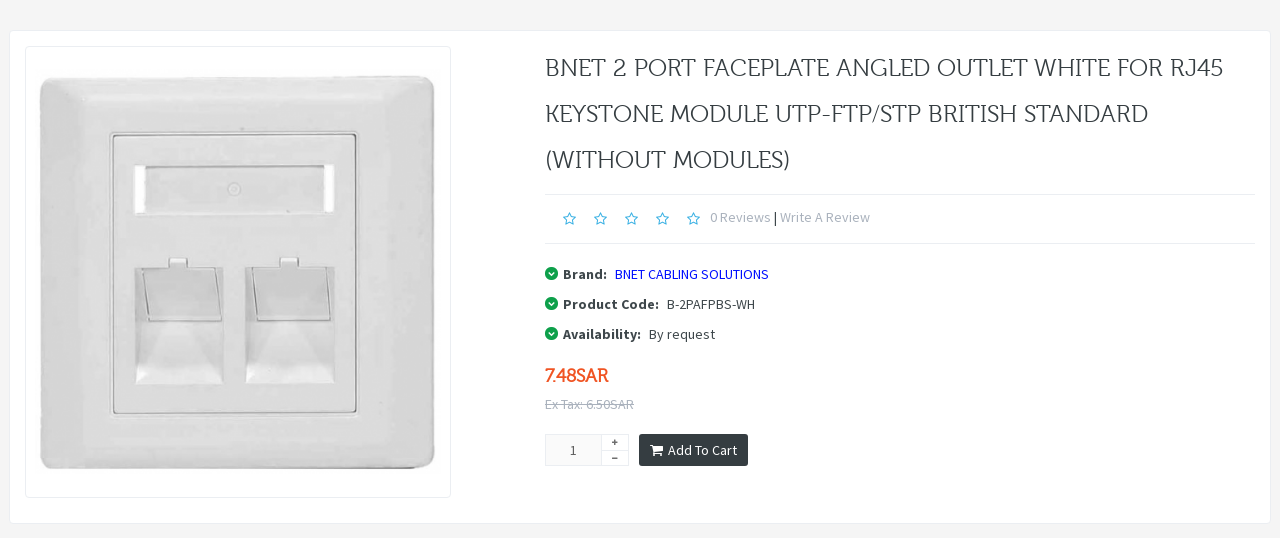

--- FILE ---
content_type: text/html; charset=utf-8
request_url: https://www.mejdaf.com/index.php?route=themecontrol/product&product_id=7517
body_size: 6104
content:
<!DOCTYPE html>
<!--[if IE]><![endif]-->
<!--[if IE 8 ]><html dir="ltr" lang="en" class="ie8"><![endif]-->
<!--[if IE 9 ]><html dir="ltr" lang="en" class="ie9"><![endif]-->
<!--[if (gt IE 9)|!(IE)]><!-->
<html dir="ltr" class="ltr" lang="en">
<!--<![endif]-->
<head>
<meta charset="UTF-8" />
<meta name="google-site-verification" content="bUM2bqsYCkBNLJnF-k2R4bm29yKWlOxsDzybq27cCbs" />
<meta name="viewport" content="width=device-width, initial-scale=1">
<title>BNET 2 PORT FACEPLATE ANGLED OUTLET WHITE FOR RJ45 KEYSTONE MODULE UTP-FTP/STP BRITISH STANDARD (WITHOUT MODULES)</title>
<base href="https://www.mejdaf.com/" />
<meta name="description" content="BNET 2 PORT FACEPLATE ANGLED OUTLET WHITE FOR RJ45 KEYSTONE MODULE UTP-FTP/STP BRITISH STANDARD (WITHOUT MODULES)" />
<meta name="keywords" content= "BNET 2 PORT FACEPLATE ANGLED OUTLET WHITE FOR RJ45 KEYSTONE MODULE UTP-FTP/STP BRITISH STANDARD (WITHOUT MODULES)" />
<meta http-equiv="X-UA-Compatible" content="IE=edge">
<link href="https://www.mejdaf.com/image/catalog/Banners/logo.png" rel="icon" />
<link href="index.php?route=product/product&amp;product_id=7517" rel="canonical" />
<link href="catalog/view/theme/pav_styleshop/stylesheet/bootstrap.css" rel="stylesheet" />
<link href="system/cache/pavo-asset/8bd805be02ad5c38940301f304c222f2.css" rel="stylesheet" />
<script type="text/javascript" src="catalog/view/javascript/jquery/jquery-2.1.1.min.js"></script>
<script type="text/javascript" src="catalog/view/javascript/jquery/magnific/jquery.magnific-popup.min.js"></script>
<script type="text/javascript" src="catalog/view/javascript/bootstrap/js/bootstrap.min.js"></script>
<script type="text/javascript" src="catalog/view/javascript/common.js"></script>
<script type="text/javascript" src="catalog/view/theme/pav_styleshop/javascript/common.js"></script>
<script type="text/javascript" src="catalog/view/javascript/jquery/magnific/jquery.magnific-popup.min.js"></script>
<script type="text/javascript" src="catalog/view/javascript/jquery/datetimepicker/moment.js"></script>
<script type="text/javascript" src="catalog/view/javascript/jquery/datetimepicker/bootstrap-datetimepicker.min.js"></script>
<script type="text/javascript" src="catalog/view/javascript/jquery/owl-carousel/owl.carousel.min.js"></script>
<script type="text/javascript" src="catalog/view/javascript/search_suggestion.js"></script>
<script type="text/javascript" src="catalog/view/javascript/jquery/ui/jquery-ui.js"></script>


<!-- Global site tag (gtag.js) - Google Analytics -->
<script async src="https://www.googletagmanager.com/gtag/js?id=G-VXELK111XH"></script>
<script>
  window.dataLayer = window.dataLayer || [];
  function gtag(){dataLayer.push(arguments);}
  gtag('js', new Date());

  gtag('config', 'G-VXELK111XH');
</script>  <link href='https://fonts.googleapis.com/css?family=Source+Sans+Pro:400,300,200,400italic,700,600,300italic,600italic,700italic,900,900italic' rel='stylesheet' type='text/css'>
</head>


<body id="offcanvas-container" class="offcanvas-container themecontrol-product-7517 page-themecontrol-product layout-">
  <section  class="row-offcanvas row-offcanvas-left offcanvas-pusher">
  <div id="page">

<!-- header -->
 <header id="header">
	<div id="topbar">
	  	<div class="container">
		    <div class="show-desktop">
				<div class="quick-top-link">
					<!-- Single button -->
					<div class="language btn-top pull-left">
						<div class="language-wrapper pull-right">
<form action="https://www.mejdaf.com/index.php?route=common/language/language" method="post" enctype="multipart/form-data" id="language">
  <div class="btn-group">
    <button type="button" class="form-control" data-toggle="dropdown">
            <span>      
        <img src="image/flags/gb.png" alt="English" title="English" />
        English        
      </span>   
            <i class="fa fa-angle-down"></i>
    </button>

    <div class="dropdown-menu dropdown">
            <div>
        <a href="ar" class="list-item">
          <img src="image/flags/ar.png" alt="عربي" title="عربي" /> 
          <span class="item-name">عربي</span> 
        </a>
      </div>
            <div>
        <a href="en" class="list-item">
          <img src="image/flags/gb.png" alt="English" title="English" /> 
          <span class="item-name">English</span> 
        </a>
      </div>
          </div>
  </div>
  <input type="hidden" name="code" value="" />
  <input type="hidden" name="redirect" value="https://www.mejdaf.com/index.php?route=themecontrol/product&amp;product_id=7517" />
</form>
</div>
					</div>
					<div class="currency btn-top pull-left">
											</div>	
					<div class="quick-access btn-group btn-top pull-left">
						<button type="button" class="form-control" data-toggle="dropdown">
							<span class="quick-icon">
								My Account								<span class="fa fa-caret-down"></span>
							</span>	
						</button>													
							<div class="dropdown-menu">
								<ul class="links">
									<li><a class="wishlist" href="https://www.mejdaf.com/index.php?route=account/wishlist"><span class="fa fa-heart"></span>Wish List (0)</a></li>
									<li><a class="account" href="https://www.mejdaf.com/index.php?route=account/account"><span class="fa fa-user"></span>My Account</a></li>
									<li><a class="shoppingcart" href="index.php?route=checkout/cart"><span class="fa fa-shopping-cart"></span>Shopping Cart</a></li>
									<li><a class="last checkout" href="https://www.mejdaf.com/index.php?route=checkout/checkout"><span class="fa fa-file"></span>Checkout</a></li> 					
								</ul>
							</div>					
					</div>
					
					
					<!-- -->
					<div style="margin-left:260px;float: left;margin-top:-5px;">
						
			            <a href="https://www.mejdaf.com/index.php?route=account/login"><img src="https://www.mejdaf.com/catalog/view/theme/pav_styleshop/image/social-login-circle.png"></a>
			          
					</div>	
					<!-- -->
					<div class="welcome pull-right hidden-sm hidden-xs">
												
			            <a href="https://www.mejdaf.com/index.php?route=account/register">Register</a> or			            <a href="https://www.mejdaf.com/index.php?route=account/login">Login</a>
			            					</div>	
				</div>
			</div>
	  	</div>
	</div>

	<div id="header-main">
		<div class="container">
			<div class="row">
				<div class="col-lg-3 col-md-3 col-sm-6 col-xs-12 logo">
										<div id="logo-theme"><a href="index.php?route=common/home"><span>Mejdaf for Information Technology </span></a></div>
										
				</div>

				<div class="hidden-xs hidden-sm inner pull-left">
					<div class="support">			
													<div class="box-services"><span class="pull-left"><i class="fa fa-truck">&nbsp;</i></span>					<div class="media-body">					<h3>free shipping</h3>					<small>Order over 500 SAR</small></div>					</div>					<div class="box-services"><span class="pull-left"><i class="fa fa-refresh">&nbsp;</i></span>					<div class="media-body">					<h3>Shipping To KSA Only</h3>					<small>3 working days</small></div>					</div>					<div class="box-services"><span class="pull-left"><i class="fa fa-phone">&nbsp;</i></span>					<div class="media-body">					<h3>920031331</h3>					<small>Call Now <br></small></div>					</div>											</div>	
				</div>	

				<div class="pull-right shopping-cart hidden-xs hidden-sm">
					<div class="cart-top">
						<div id="cart" class="cart pull-right hidden-xs hidden-sm">
  
  <div data-toggle="dropdown" data-loading-text="Loading..." class="heading media dropdown-toggle">  
    <div class="cart-inner media-body">
        <span class="icon-cart"></span>
        <h4>Shopping Cart</h4>
        <a><span id="cart-total">0 item(s) - 0.00SAR</span></a>
      </div>
  </div>

  <ul class="dropdown-menu pull-right">
        <li>
      <p class="text-center">Your shopping cart is empty!</p>
    </li>
      </ul>
</div>
					</div>
				</div>

				<div id="search">					
	<div class="input-group">
		<input type="text" name="search" placeholder="Search" value="" class="input-search form-control" />
		<span class="input-group-btn">							
			<button class="button-search" type="button"><em class="fa fa-search"></em></button>
		</span>
	</div>						
</div>				</div>
		</div>
	</div>

	<div id="pav-mainnav">
		<div class="container">
		
		    
		<div class="pav-megamenu">
	<div class="navbar navbar-default" role="navigation">
		<div id="mainmenutop" class="megamenu" role="navigation">
			<div class="navbar-header">
			<button type="button" class="navbar-toggle hidden-lg hidden-md collapsed" data-toggle="collapse" data-target="#bs-megamenu">
		        <span class="fa fa-bars"></span>
		     </button>
			<div id="bs-megamenu" class="collapse navbar-collapse navbar-ex1-collapse hidden-sm hidden-xs">
				<ul class="nav navbar-nav megamenu"><li class="" ><a href="/index.php?route=product/manufacturer"><span class=""></span><span class="menu-title">Brands</span></a></li><li class="" ><a href="/index.php?route=information/contact"><span class=""></span><span class="menu-title">Contact us</span></a></li><li class="" ><a href="https://www.mejdaf.com/index.php?route=information/information&amp;information_id=4"><span class=""></span><span class="menu-title">About us</span></a></li></ul>			 </div>
			 </div>
		</div>
	</div>
</div>		 

				</div>
	</div>
</header> 
<!-- /header -->

<!-- sys-notification -->
<div id="sys-notification">
  <div class="container">
    <div id="notification"></div>
  </div>
</div>
<!-- /sys-notification -->


 <style type="text/css">
	#footer,#powered, #top, #page > header,#pav-mainnav,#topbar,.products-related,.product-box-bottom,.tabs-group{
		display: none;
	}
	#content{
		padding:30px 0;
	}
</style>


<section id="sidebar-main" class="col-md-12">
	<div id="content"> 
		
<div class="product-info">
    <div class="row">
        <div class="col-lg-5 col-md-5 col-sm-12 col-xs-12 image-container">
     <div class="thumbs-preview">
         
    </div>   

        <div class="image col-lg-10 col-md-12">

          
        
        <a href="https://www.mejdaf.com/image/cache/catalog/angle2-500x554.png" title="BNET 2 PORT FACEPLATE ANGLED OUTLET WHITE FOR RJ45 KEYSTONE MODULE UTP-FTP/STP BRITISH STANDARD (WITHOUT MODULES)" class="imagezoom">
            <img itemprop="image" src="https://www.mejdaf.com/image/cache/catalog/angle2-500x554.png" title="BNET 2 PORT FACEPLATE ANGLED OUTLET WHITE FOR RJ45 KEYSTONE MODULE UTP-FTP/STP BRITISH STANDARD (WITHOUT MODULES)" alt="BNET 2 PORT FACEPLATE ANGLED OUTLET WHITE FOR RJ45 KEYSTONE MODULE UTP-FTP/STP BRITISH STANDARD (WITHOUT MODULES)" id="image"  data-zoom-image="https://www.mejdaf.com/image/cache/catalog/angle2-500x554.png" class="product-image-zoom img-responsive"/>
        </a>

    </div>
       
</div>          

 
   
	<div class="col-lg-7 col-md-7 col-sm-12 col-xs-12 product-view">
		<h1 class="title-product">BNET 2 PORT FACEPLATE ANGLED OUTLET WHITE FOR RJ45 KEYSTONE MODULE UTP-FTP/STP BRITISH STANDARD (WITHOUT MODULES)</h1>

                    <div class="review">
                <div>
                                                                        <span class="fa fa-stack"><i class="fa fa-star-o fa-stack-1x"></i></span>
                                                                                                <span class="fa fa-stack"><i class="fa fa-star-o fa-stack-1x"></i></span>
                                                                                                <span class="fa fa-stack"><i class="fa fa-star-o fa-stack-1x"></i></span>
                                                                                                <span class="fa fa-stack"><i class="fa fa-star-o fa-stack-1x"></i></span>
                                                                                                <span class="fa fa-stack"><i class="fa fa-star-o fa-stack-1x"></i></span>
                                                                <a href="" onclick="$('a[href=\'#tab-review\']').trigger('click');
                                return false;">0 reviews</a> | <a href="" onclick="$('a[href=\'#tab-review\']').trigger('click');
                                        return false;">Write a review</a></div>
            </div>
        
        <div class="description">
                            <p>
                    <i class="fa fa-chevron-down"></i>
                    <b>Brand:</b>
                    <a href="index.php?route=product/manufacturer/info&amp;manufacturer_id=138">BNET CABLING SOLUTIONS</a>                                
                </p>    
                        <p>
                <i class="fa fa-chevron-down"></i>
                <b>Product Code:</b>
                B-2PAFPBS-WH            </p>
                                    <p>
                <i class="fa fa-chevron-down"></i>
                <b>Availability:</b>
                <span>By request </span>                          
            </p>    
        </div>

                    <div class="price">
                <div class="price-gruop">
                    <span class="text-price">7.48SAR</span>
                                        7.48SAR                                    </div>  
                <div class="other-price">
                                            <span class="price-tax">Ex Tax: 6.50SAR</span><br/>
                                                        </div>                      
                            </div>
        
        <div id="product" class="product-extra">
            <div class="quantity-adder pull-left">
                <div class="quantity-number pull-left">
                    <input type="text" name="quantity" value="1" size="2" id="input-quantity" class="form-control" />
                </div>
                <div class="quantity-wrapper pull-left">
                    <span class="add-up add-action fa fa-plus"></span> 
                    <span class="add-down add-action fa fa-minus"></span>
                </div>                  
            </div>  
            <input type="hidden" name="product_id" value="7517" />    

            <div class="cart pull-left">                    
                <button id="button-cart" data-loading-text="Loading..." class="btn btn-shopping-cart"> 
                    <i class="fa fa-shopping-cart"></i>                 
                    <span>Add to Cart</span>
                </button> 
            </div>

                        
        </div>
        
        <!-- AddThis Button BEGIN -->
        <div class="addthis_toolbox addthis_default_style"><a class="addthis_button_facebook_like" fb:like:layout="button_count"></a> <a class="addthis_button_tweet"></a> <a class="addthis_button_pinterest_pinit"></a> <a class="addthis_counter addthis_pill_style"></a></div>
        <script type="text/javascript" src="//s7.addthis.com/js/300/addthis_widget.js#pubid=ra-515eeaf54693130e"></script> 
        <!-- AddThis Button END --> 
	</div>
    </div>
</div>

<div class="tabs-group box">
    <div id="tabs" class="htabs heighlight">
        <ul class="nav clearfix">
            <li class="active"><a href="#tab-description" data-toggle="tab">Description</a></li>
                                    <li><a href="#tab-review" data-toggle="tab">Reviews (0)</a></li>
                    </ul>
    </div>
    <div class="tab-content">
        <div class="tab-pane active" id="tab-description"><h3 style="font-family: &quot;Open Sans&quot;, sans-serif; color: rgb(102, 102, 102);"><p class="MsoNormal" style="margin-bottom:0in;margin-bottom:.0001pt;line-height:
normal;mso-layout-grid-align:none;text-autospace:none"><span style="font-family: &quot;Century Gothic&quot;, sans-serif; color: black;"><span style="font-weight: bold;">ITEMS DETAILS<o:p></o:p></span></span></p><p class="MsoNormal" style="margin-bottom:0in;margin-bottom:.0001pt;line-height:
normal;mso-layout-grid-align:none;text-autospace:none"><span style="font-family:
&quot;Century Gothic&quot;,&quot;sans-serif&quot;;mso-bidi-font-family:Calibri;color:black">BNET
Angled outlet Faceplate white color for keystone fitting modules <o:p></o:p></span></p><p class="MsoNormal" style="margin-bottom:0in;margin-bottom:.0001pt;line-height:
normal;mso-layout-grid-align:none;text-autospace:none"><span style="font-family:
&quot;Century Gothic&quot;,&quot;sans-serif&quot;;mso-bidi-font-family:Calibri;color:black">Modules
UTP or FTP/STP can be used with this as per requirement <o:p></o:p></span></p><p class="MsoNormal" style="margin-bottom:0in;margin-bottom:.0001pt;line-height:
normal;mso-layout-grid-align:none;text-autospace:none"><span style="font-family:
&quot;Century Gothic&quot;,&quot;sans-serif&quot;;mso-bidi-font-family:Calibri;color:black">UL
94V-0 flammability standard &amp; ABS Material<o:p></o:p></span></p><p class="MsoNormal" style="margin-bottom:0in;margin-bottom:.0001pt;line-height:
normal;mso-layout-grid-align:none;text-autospace:none"><span style="font-family:
&quot;Century Gothic&quot;,&quot;sans-serif&quot;;mso-bidi-font-family:Calibri;color:black">As per
British standard / UK style <span style="font-weight: bold;">86x86mm </span><o:p></o:p></span></p><p class="MsoNormal" style="margin-bottom:0in;margin-bottom:.0001pt;line-height:
normal;mso-layout-grid-align:none;text-autospace:none"><span style="font-family:
&quot;Century Gothic&quot;,&quot;sans-serif&quot;;mso-bidi-font-family:Calibri;color:black">Dust
shutter to cover unused port<o:p></o:p></span></p><p class="MsoNormal" style="margin-bottom:0in;margin-bottom:.0001pt;line-height:
normal;mso-layout-grid-align:none;text-autospace:none"><span style="font-family:
&quot;Century Gothic&quot;,&quot;sans-serif&quot;;mso-bidi-font-family:Calibri;color:black">Labelling
area with transparent cover<o:p></o:p></span></p><p class="MsoNormal" style="margin-bottom:0in;margin-bottom:.0001pt;line-height:
normal;mso-layout-grid-align:none;text-autospace:none"><span style="font-family:
&quot;Century Gothic&quot;,&quot;sans-serif&quot;;mso-bidi-font-family:Calibri;color:black">Angled
outlet provides extra cable strain relief<o:p></o:p></span></p><p class="MsoNormal" style="margin-bottom:0in;margin-bottom:.0001pt;line-height:
normal;mso-layout-grid-align:none;text-autospace:none"><span style="font-family:
&quot;Century Gothic&quot;,&quot;sans-serif&quot;;mso-bidi-font-family:Calibri;color:black">Delivery
without modules<o:p></o:p></span></p><p class="MsoNormal" style="margin-bottom:0in;margin-bottom:.0001pt;line-height:
normal;mso-layout-grid-align:none;text-autospace:none"><b><span style="font-family:&quot;Century Gothic&quot;,&quot;sans-serif&quot;;mso-bidi-font-family:Calibri;
color:black">&nbsp;</span></b></p><p class="MsoNormal" style="margin-bottom:0in;margin-bottom:.0001pt;line-height:
normal;mso-layout-grid-align:none;text-autospace:none"><span style="font-family: &quot;Century Gothic&quot;, sans-serif; color: black;"><span style="font-weight: bold;">APPLICATIONS<o:p></o:p></span></span></p><p class="MsoNormal" style="margin-bottom:0in;margin-bottom:.0001pt;line-height:
normal;mso-layout-grid-align:none;text-autospace:none"><span style="font-family:
&quot;Century Gothic&quot;,&quot;sans-serif&quot;;mso-bidi-font-family:Calibri;color:black">BNET 2 port
faceplate is designed for cabling solution. <o:p></o:p></span></p><p class="MsoNormal" style="margin-bottom:0in;margin-bottom:.0001pt;line-height:
normal;mso-layout-grid-align:none;text-autospace:none"><span style="font-family:
&quot;Century Gothic&quot;,&quot;sans-serif&quot;;mso-bidi-font-family:Calibri;color:black">Select
preferred keystone modules and fit into the faceplate easily.&nbsp; </span><span style="font-size:12.0pt;
font-family:&quot;Century Gothic&quot;,&quot;sans-serif&quot;;mso-bidi-font-family:&quot;Times New Roman&quot;"><o:p></o:p></span></p><p class="MsoNormal" style="margin-bottom:0in;margin-bottom:.0001pt;line-height:
normal;mso-layout-grid-align:none;text-autospace:none"><span style="font-family:
&quot;Century Gothic&quot;,&quot;sans-serif&quot;;mso-bidi-font-family:Calibri;color:black">Suitable
for BNET CAT6 UTP, CAT6A UTP, CAT6A FTP/STP modules/jacks and also for other<o:p></o:p></span></p><p class="MsoNormal" style="margin-bottom:0in;margin-bottom:.0001pt;line-height:
normal;mso-layout-grid-align:none;text-autospace:none"><span style="font-family:
&quot;Century Gothic&quot;,&quot;sans-serif&quot;;mso-bidi-font-family:Calibri;color:black">brands
Keystone fitting modules.<o:p></o:p></span></p><p class="MsoNormal" style="margin-bottom:0in;margin-bottom:.0001pt;line-height:
normal;mso-layout-grid-align:none;text-autospace:none">





























</p><p class="MsoNormal" style="margin-bottom:0in;margin-bottom:.0001pt;line-height:
normal;mso-layout-grid-align:none;text-autospace:none"><span style="font-family:
&quot;Century Gothic&quot;,&quot;sans-serif&quot;;mso-bidi-font-family:Calibri;color:black">Most
important is to use for CAT 6A &amp; CAT 7 due to big cable diameter<o:p></o:p></span></p></h3></div>
                            <div class="tab-pane" id="tab-review">
                <form class="form-horizontal">
                    <div id="review"></div>
                    <h2>Write a review</h2>
                    <div class="form-group required">
                        <div class="col-sm-12">
                            <label class="control-label" for="input-name">Your Name</label>
                            <input type="text" name="name" value="" id="input-name" class="form-control" />
                        </div>
                    </div>
                    <div class="form-group required">
                        <div class="col-sm-12">
                            <label class="control-label" for="input-review">Your Review</label>
                            <textarea name="text" rows="5" id="input-review" class="form-control"></textarea>
                            <div class="help-block"><span class="text-danger">Note:</span> HTML is not translated!</div>
                        </div>
                    </div>
                    <div class="form-group required">
                        <div class="col-sm-12">
                            <label class="control-label">Rating</label>
                            &nbsp;&nbsp;&nbsp; Bad&nbsp;
                            <input type="radio" name="rating" value="1" />
                            &nbsp;
                            <input type="radio" name="rating" value="2" />
                            &nbsp;
                            <input type="radio" name="rating" value="3" />
                            &nbsp;
                            <input type="radio" name="rating" value="4" />
                            &nbsp;
                            <input type="radio" name="rating" value="5" />
                            &nbsp;Good</div>
                    </div>
                                        <div class="buttons">
                        <div class="pull-right">
                            <button type="button" id="button-review" data-loading-text="Loading..." class="btn btn-theme-default">Continue</button>
                        </div>
                    </div>
                </form>
            </div>
            </div>
</div>
			</div>
</section> 

<script type="text/javascript">
    $(document).ready(function() {
     $( "#notification" ).delegate( "a", "click", function() {
      window.parent.location = $(this).attr('href');
      return false;
     });
     $("a").each(function(){
      $(this).click(function(){
        if($(this).children('img').length==0){
         window.parent.location = $(this).attr('href');
        return false;
        }
       });
     });
    }); 
</script>

<script type="text/javascript"><!--
$('select[name=\'recurring_id\'], input[name="quantity"]').change(function(){
	$.ajax({
		url: 'index.php?route=product/product/getRecurringDescription',
		type: 'post',
		data: $('input[name=\'product_id\'], input[name=\'quantity\'], select[name=\'recurring_id\']'),
		dataType: 'json',
		beforeSend: function() {
			$('#recurring-description').html('');
		},
		success: function(json) {
			$('.alert, .text-danger').remove();
			
			if (json['success']) {
				$('#recurring-description').html(json['success']);
			}
		}
	});
});
//--></script> 
<script type="text/javascript"><!--
$('#button-cart').on('click', function() {
	$.ajax({
		url: 'index.php?route=checkout/cart/add',
		type: 'post',
		data: $('#product input[type=\'text\'], #product input[type=\'hidden\'], #product input[type=\'radio\']:checked, #product input[type=\'checkbox\']:checked, #product select, #product textarea'),
		dataType: 'json',
		beforeSend: function() {
			$('#button-cart').button('loading');
		},
		complete: function() {
			$('#button-cart').button('reset');
		},
		success: function(json) {
			$('.alert, .text-danger').remove();
			$('.form-group').removeClass('has-error');

			if (json['error']) {
				if (json['error']['option']) {
					for (i in json['error']['option']) {
						var element = $('#input-option' + i.replace('_', '-'));
						
						if (element.parent().hasClass('input-group')) {
							element.parent().after('<div class="text-danger">' + json['error']['option'][i] + '</div>');
						} else {
							element.after('<div class="text-danger">' + json['error']['option'][i] + '</div>');
						}
					}
				}
				
				if (json['error']['recurring']) {
					$('select[name=\'recurring_id\']').after('<div class="text-danger">' + json['error']['recurring'] + '</div>');
				}
				
				// Highlight any found errors
				$('.text-danger').parent().addClass('has-error');
			}
			
			if (json['success']) {
				$('#notification').html('<div class="alert alert-success">' + json['success'] + '<button type="button" class="close" data-dismiss="alert">&times;</button></div>');
				
				$('#cart-total', window.parent.document ).html(json['total']);
    
			    $('html, body').animate({ scrollTop: 0 }, 'slow');
			    
			    $('#cart > ul', window.parent.document).load('index.php?route=common/cart/info ul li');
			}
		}
	});
});
//--></script> 
<script type="text/javascript"><!--
$('.date').datetimepicker({
	pickTime: false
});

$('.datetime').datetimepicker({
	pickDate: true,
	pickTime: true
});

$('.time').datetimepicker({
	pickDate: false
});

$('button[id^=\'button-upload\']').on('click', function() {
	var node = this;
	
	$('#form-upload').remove();
	
	$('body').prepend('<form enctype="multipart/form-data" id="form-upload" style="display: none;"><input type="file" name="file" /></form>');
	
	$('#form-upload input[name=\'file\']').trigger('click');
	
	$('#form-upload input[name=\'file\']').on('change', function() {
		$.ajax({
			url: 'index.php?route=tool/upload',
			type: 'post',
			dataType: 'json',
			data: new FormData($(this).parent()[0]),
			cache: false,
			contentType: false,
			processData: false,
			beforeSend: function() {
				$(node).button('loading');
			},
			complete: function() {
				$(node).button('reset');
			},
			success: function(json) {
				$('.text-danger').remove();
				
				if (json['error']) {
					$(node).parent().find('input').after('<div class="text-danger">' + json['error'] + '</div>');
				}
				
				if (json['success']) {
					alert(json['success']);
					
					$(node).parent().find('input').attr('value', json['code']);
				}
			},
			error: function(xhr, ajaxOptions, thrownError) {
				alert(thrownError + "\r\n" + xhr.statusText + "\r\n" + xhr.responseText);
			}
		});
	});
});
//--></script> 
<script type="text/javascript"><!--
$('#review').delegate('.pagination a', 'click', function(e) {
  e.preventDefault();

    $('#review').fadeOut('slow');

    $('#review').load(this.href);

    $('#review').fadeIn('slow');
});

$('#review').load('index.php?route=product/product/review&product_id=7517');

$('#button-review').on('click', function() {
	$.ajax({
		url: 'index.php?route=product/product/write&product_id=7517',
		type: 'post',
		dataType: 'json',
		data: 'name=' + encodeURIComponent($('input[name=\'name\']').val()) + '&text=' + encodeURIComponent($('textarea[name=\'text\']').val()) + '&rating=' + encodeURIComponent($('input[name=\'rating\']:checked').val() ? $('input[name=\'rating\']:checked').val() : '') + '&captcha=' + encodeURIComponent($('input[name=\'captcha\']').val()),
		beforeSend: function() {
			$('#button-review').button('loading');
		},
		complete: function() {
			$('#button-review').button('reset');
			$('#captcha').attr('src', 'index.php?route=tool/captcha#'+new Date().getTime());
			$('input[name=\'captcha\']').val('');
		},
		success: function(json) {
			$('.alert-success, .alert-danger').remove();
			
			if (json['error']) {
				$('#review-form  form').before('<div class="alert alert-danger"><i class="fa fa-exclamation-circle"></i> ' + json['error'] + '</div>');
			}
			
			if (json['success']) {
				$('#review').after('<div class="alert alert-success"><i class="fa fa-check-circle"></i> ' + json['success'] + '</div>');
				
				$('input[name=\'name\']').val('');
				$('textarea[name=\'text\']').val('');
				$('input[name=\'rating\']:checked').prop('checked', false);
				$('input[name=\'captcha\']').val('');
			}
		}
	});
});

$(document).ready(function() { 
	$('.image a').click(
		function(){  
			$.magnificPopup.open({
			  items: {
			    src:  $('img',this).attr('src')
			  },
			  type: 'image'
			});	
			return false;
		}
	);
});
//--></script> 
<script type="text/javascript" src=" catalog/view/javascript/jquery/elevatezoom/elevatezoom-min.js"></script>
<script type="text/javascript">
		var zoomCollection = '#image';
		$( zoomCollection ).elevateZoom({
				lensShape : "basic",
		lensSize    : 150,
		easing:true,
		gallery:'image-additional-carousel',
		cursor: 'pointer',
		galleryActiveClass: "active"
	});
 
</script>
</body></html>